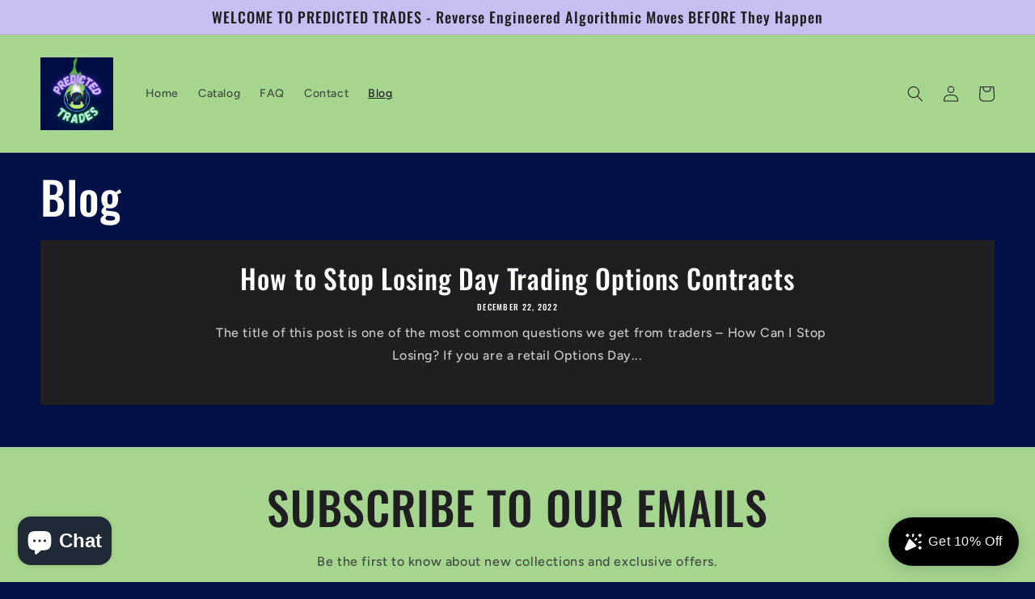

--- FILE ---
content_type: text/html; charset=UTF-8
request_url: https://shop.miniorange.com/discord_login/public/mo_discord?shop=predictedtrades.myshopify.com
body_size: 1767
content:
var myArray = [];
if(document.getElementById("mo_openid_login")){
            document.getElementById("mo_openid_login").insertAdjacentHTML("beforebegin", "<div id=\"mo_openid_login\"></div>");
        }else if(document.getElementById("customer_login")){
            document.getElementById("customer_login").insertAdjacentHTML("beforebegin", "<center><div id=\"mo_openid_login\"></div></center>");
        }else if(document.getElementById("RegisterForm")){
            document.getElementById("RegisterForm").insertAdjacentHTML("beforebegin", "<center><div id=\"mo_openid_login\"></div></center>");
        }
            document.head.insertAdjacentHTML("afterbegin","<link rel=\"stylesheet\" type=\"text/css\" href=\"http://shop.miniorange.com/discord_login/public/css/bootstrap-social.css\">");
            document.head.insertAdjacentHTML("afterbegin","<link rel=\"stylesheet\" href=\"https://pro.fontawesome.com/releases/v5.10.0/css/all.css\" integrity=\"sha384-AYmEC3Yw5cVb3ZcuHtOA93w35dYTsvhLPVnYs9eStHfGJvOvKxVfELGroGkvsg+p\" crossorigin=\"anonymous\"/>");
        
                document.head.insertAdjacentHTML("afterbegin","<style> .btnL { display: inline-block; vertical-align: middle; cursor: pointer; border: 1px solid transparent; font-size: calc(((var(--font-size-base) - 2) / (var(--font-size-base))) * 1em); } </style>");
                    myArray.reverse().forEach(function (value) {
                        if(document.getElementById("mo_openid_login")){
                            document.getElementById("mo_openid_login").insertAdjacentHTML("afterbegin","<a rel=\"nofollow\" href=\"http://shop.miniorange.com/discord_login/public/openidcallback/"+value+"?shop=predictedtrades.myshopify.com&hosts="+window.location.host+"\" style=\"display: -webkit-inline-box;text-decoration: none;width: 200px !important;padding-top:6px !important;padding-bottom:6px !important;margin-bottom: 4px !important;border-radius: 4px !important;\" class=\"btnL btn-mo btn-block btn-social btn-"+value+" btn-custom-dec login-button\"> <i style=\"padding-top:0px !important\" class=\"fab fa-"+value+"\"></i> login with "+value[0].toUpperCase()+value.slice(1)+"</a><br>")
                        }
                    });var curr = window.ShopifyAnalytics.meta.page.customerId; console.log(curr);
                var url = "http://shop.miniorange.com/discord_login/public/discord_role?shop=predictedtrades.myshopify.com&customer_id="+window.ShopifyAnalytics.meta.page.customerId+"";
                var xhr = new XMLHttpRequest();
                xhr.open("GET", url);
                xhr.onreadystatechange = function () {
                if (xhr.readyState === 4) {
                    console.log(xhr.status);
                    console.log(xhr.responseText);
                }};
                xhr.send();

--- FILE ---
content_type: text/css
request_url: https://shop.miniorange.com/discord_login/public/css/bootstrap-social.css
body_size: 5315
content:
/*
 * Social Buttons for Bootstrap
 *
 * Copyright 2013-2015 Panayiotis Lipiridis
 * Licensed under the MIT License
 *
 * https://github.com/lipis/bootstrap-social
 */

 .btn-social{position:relative;padding-left:44px !important;text-align:left;white-space:nowrap;overflow:hidden;text-overflow:ellipsis}.btn-social>:first-child{position:absolute;left:5px;top:0;bottom:0;width:32px;line-height:34px;font-size:1.6em;text-align:center;border-right:1px solid rgba(22, 22, 22, 0.1);}
 .btn-social.btn-lg{padding-left:61px}.btn-social.btn-lg>:first-child{line-height:45px;width:45px;font-size:1.8em}
 .btn-social.btn-sm{padding-left:38px}.btn-social.btn-sm>:first-child{line-height:28px;width:28px;font-size:1.4em}
 .btn-social.btn-xs{padding-left:30px}.btn-social.btn-xs>:first-child{line-height:20px;width:20px;font-size:1.2em}

 .btn-social-icon{position:relative;padding-left:44px;text-align:left;white-space:nowrap;overflow:hidden;text-overflow:ellipsis;height:34px;width:34px;padding:0}.btn-social-icon>:first-child{position:absolute;left:0;top:0;bottom:0;width:32px;line-height:34px;font-size:1.6em;text-align:center;border-right:1px solid rgba(0,0,0,0.2)}
 .btn-social-icon.btn-lg{padding-left:61px}.btn-social-icon.btn-lg>:first-child{line-height:45px;width:45px;font-size:1.8em}
 .btn-social-icon.btn-sm{padding-left:38px}.btn-social-icon.btn-sm>:first-child{line-height:28px;width:28px;font-size:1.4em}
 .btn-social-icon.btn-xs{padding-left:30px}.btn-social-icon.btn-xs>:first-child{line-height:20px;width:20px;font-size:1.2em}

 .btn-social-icon>:first-child{border:none;text-align:center;width:100% !important}
 .btn-social-icon.btn-lg{height:45px;width:45px;padding-left:0;padding-right:0}
 .btn-social-icon.btn-sm{height:30px;width:30px;padding-left:0;padding-right:0}
 .btn-social-icon.btn-xs{height:22px;width:22px;padding-left:0;padding-right:0}

 .btn-adn{color:#fff;background-color:#d87a68;border-color:rgba(0,0,0,0.2);background-image: linear-gradient(to bottom,#d87a68,#d87a68) !important;}.btn-adn:hover,.btn-adn:focus,.btn-adn:active,.btn-adn.active,.open>.dropdown-toggle.btn-adn{color:#fff;background-color:#ce563f;border-color:rgba(0,0,0,0.2);background-image: linear-gradient(to bottom,#ce563f,#ce563f) !important;}
 .btn-adn:active,.btn-adn.active,.open>.dropdown-toggle.btn-adn{background-image:none}
 .btn-adn.disabled,.btn-adn[disabled],fieldset[disabled] .btn-adn,.btn-adn.disabled:hover,.btn-adn[disabled]:hover,fieldset[disabled] .btn-adn:hover,.btn-adn.disabled:focus,.btn-adn[disabled]:focus,fieldset[disabled] .btn-adn:focus,.btn-adn.disabled:active,.btn-adn[disabled]:active,fieldset[disabled] .btn-adn:active,.btn-adn.disabled.active,.btn-adn[disabled].active,fieldset[disabled] .btn-adn.active{background-color:#d87a68;border-color:rgba(0,0,0,0.2);background-image: linear-gradient(to bottom,#d87a68,#d87a68) !important;}
 .btn-adn .badge{color:#d87a68;background-color:#fff}

 .btn-bitbucket{color:#fff !important;background-color:#205081;border-color:rgba(0,0,0,0.2);background-image: linear-gradient(to bottom,#205081,#205081) !important;}.btn-bitbucket:hover,.btn-bitbucket:focus,.btn-bitbucket:active,.btn-bitbucket.active,.open>.dropdown-toggle.btn-bitbucket{color:#fff;background-color:#163758;border-color:rgba(0,0,0,0.2);background-image: linear-gradient(to bottom,#163758,#163758) !important;}
 .btn-bitbucket:active,.btn-bitbucket.active,.open>.dropdown-toggle.btn-bitbucket{background-image:none}
 .btn-bitbucket.disabled,.btn-bitbucket[disabled],fieldset[disabled] .btn-bitbucket,.btn-bitbucket.disabled:hover,.btn-bitbucket[disabled]:hover,fieldset[disabled] .btn-bitbucket:hover,.btn-bitbucket.disabled:focus,.btn-bitbucket[disabled]:focus,fieldset[disabled] .btn-bitbucket:focus,.btn-bitbucket.disabled:active,.btn-bitbucket[disabled]:active,fieldset[disabled] .btn-bitbucket:active,.btn-bitbucket.disabled.active,.btn-bitbucket[disabled].active,fieldset[disabled] .btn-bitbucket.active{background-color:#205081;border-color:rgba(0,0,0,0.2);background-image: linear-gradient(to bottom,#205081,#205081) !important;}
 .btn-bitbucket .badge{color:#205081;background-color:#fff}

 .btn-dropbox{color:#fff !important;background-color:#1087dd;border-color:rgba(0,0,0,0.2);background-image: linear-gradient(to bottom,#1087dd,#1087dd) !important;;;}.btn-dropbox:hover,.btn-dropbox:focus,.btn-dropbox:active,.btn-dropbox.active,.open>.dropdown-toggle.btn-dropbox{color:#fff;background-color:#0d6aad;border-color:rgba(0,0,0,0.2);background-image: linear-gradient(to bottom,#0d6aad,#0d6aad) !important;}
 .btn-dropbox:active,.btn-dropbox.active,.open>.dropdown-toggle.btn-dropbox{background-image:none}
 .btn-dropbox.disabled,.btn-dropbox[disabled],fieldset[disabled] .btn-dropbox,.btn-dropbox.disabled:hover,.btn-dropbox[disabled]:hover,fieldset[disabled] .btn-dropbox:hover,.btn-dropbox.disabled:focus,.btn-dropbox[disabled]:focus,fieldset[disabled] .btn-dropbox:focus,.btn-dropbox.disabled:active,.btn-dropbox[disabled]:active,fieldset[disabled] .btn-dropbox:active,.btn-dropbox.disabled.active,.btn-dropbox[disabled].active,fieldset[disabled] .btn-dropbox.active{background-color:#1087dd;border-color:rgba(0,0,0,0.2);background-image: linear-gradient(to bottom,#1087dd,#1087dd) !important;}
 .btn-dropbox .badge{color:#1087dd;background-color:#fff}

 .btn-facebook{color:#fff !important;background-color:#1877F2;border-color:rgba(0,0,0,0.2);background-image: linear-gradient(to bottom,#1877F2,#1877F2) !important;}.btn-facebook:hover,.btn-facebook:focus,.btn-facebook:active,.btn-facebook.active,.open>.dropdown-toggle.btn-facebook{color:#fff;background-color:#1877F2;border-color:rgba(0,0,0,0.2);background-image: linear-gradient(to bottom,#1877F2,#1877F2) !important;}
 .btn-facebook:active,.btn-facebook.active,.open>.dropdown-toggle.btn-facebook{background-image:none}
 .btn-facebook.disabled,.btn-facebook[disabled],fieldset[disabled] .btn-facebook,.btn-facebook.disabled:hover,.btn-facebook[disabled]:hover,fieldset[disabled] .btn-facebook:hover,.btn-facebook.disabled:focus,.btn-facebook[disabled]:focus,fieldset[disabled] .btn-facebook:focus,.btn-facebook.disabled:active,.btn-facebook[disabled]:active,fieldset[disabled] .btn-facebook:active,.btn-facebook.disabled.active,.btn-facebook[disabled].active,fieldset[disabled] .btn-facebook.active{background-color:#1877F2;border-color:rgba(0,0,0,0.2);background-image: linear-gradient(to bottom,#1877F2,#1877F2) !important;}
 .btn-facebook .badge{color:#1877F2;background-color:#fff}
 .btn-facebook-white{color:#000000 !important;background-color:#1877F2;border-color:rgba(0,0,0,0);background-image: linear-gradient(to bottom,#ffffff,#ffffff) !important;}.btn-facebook-white:hover,.btn-facebook-white:focus,.btn-facebook-white:active,.btn-facebook-white.active,.open>.dropdown-toggle.btn-facebook-white{color:#000000;background-color:#1877F2;border-color:rgba(0,0,0,0);background-image: linear-gradient(to bottom,#F8F8F8,#F8F8F8) !important;}

 .btn-flickr{color:#fff !important;background-color:#ff0084;border-color:rgba(0,0,0,0.2);background-image: linear-gradient(to bottom,#ff0084,#ff0084) !important;}.btn-flickr:hover,.btn-flickr:focus,.btn-flickr:active,.btn-flickr.active,.open>.dropdown-toggle.btn-flickr{color:#fff;background-color:#cc006a;border-color:rgba(0,0,0,0.2);background-image: linear-gradient(to bottom,#cc006a,#cc006a) !important;}
 .btn-flickr:active,.btn-flickr.active,.open>.dropdown-toggle.btn-flickr{background-image:none}
 .btn-flickr.disabled,.btn-flickr[disabled],fieldset[disabled] .btn-flickr,.btn-flickr.disabled:hover,.btn-flickr[disabled]:hover,fieldset[disabled] .btn-flickr:hover,.btn-flickr.disabled:focus,.btn-flickr[disabled]:focus,fieldset[disabled] .btn-flickr:focus,.btn-flickr.disabled:active,.btn-flickr[disabled]:active,fieldset[disabled] .btn-flickr:active,.btn-flickr.disabled.active,.btn-flickr[disabled].active,fieldset[disabled] .btn-flickr.active{background-color:#ff0084;border-color:rgba(0,0,0,0.2);background-image: linear-gradient(to bottom,#ff0084,#ff0084) !important;}
 .btn-flickr .badge{color:#ff0084;background-color:#fff}

 .btn-foursquare{color:#fff !important;background-color:#f94877;border-color:rgba(0,0,0,0.2);background-image: linear-gradient(to bottom,#f94877,#f94877) !important;}.btn-foursquare:hover,.btn-foursquare:focus,.btn-foursquare:active,.btn-foursquare.active,.open>.dropdown-toggle.btn-foursquare{color:#fff;background-color:#f71752;border-color:rgba(0,0,0,0.2);background-image: linear-gradient(to bottom,#f71752,#f71752) !important;}
 .btn-foursquare:active,.btn-foursquare.active,.open>.dropdown-toggle.btn-foursquare{background-image:none}
 .btn-foursquare.disabled,.btn-foursquare[disabled],fieldset[disabled] .btn-foursquare,.btn-foursquare.disabled:hover,.btn-foursquare[disabled]:hover,fieldset[disabled] .btn-foursquare:hover,.btn-foursquare.disabled:focus,.btn-foursquare[disabled]:focus,fieldset[disabled] .btn-foursquare:focus,.btn-foursquare.disabled:active,.btn-foursquare[disabled]:active,fieldset[disabled] .btn-foursquare:active,.btn-foursquare.disabled.active,.btn-foursquare[disabled].active,fieldset[disabled] .btn-foursquare.active{background-color:#f94877;border-color:rgba(0,0,0,0.2);background-image: linear-gradient(to bottom,#f94877,#f94877) !important;}
 .btn-foursquare .badge{color:#f94877;background-color:#fff}

 .btn-github{color:#fff;background-color:#444;border-color:rgba(0,0,0,0.2);background-image: linear-gradient(to bottom,#444,#444) !important;}.btn-github:hover,.btn-github:focus,.btn-github:active,.btn-github.active,.open>.dropdown-toggle.btn-github{color:#fff;background-color:#2b2b2b;border-color:rgba(0,0,0,0.2);background-image: linear-gradient(to bottom,#2b2b2b,#2b2b2b) !important;}
 .btn-github:active,.btn-github.active,.open>.dropdown-toggle.btn-github{background-image:none}
 .btn-github.disabled,.btn-github[disabled],fieldset[disabled] .btn-github,.btn-github.disabled:hover,.btn-github[disabled]:hover,fieldset[disabled] .btn-github:hover,.btn-github.disabled:focus,.btn-github[disabled]:focus,fieldset[disabled] .btn-github:focus,.btn-github.disabled:active,.btn-github[disabled]:active,fieldset[disabled] .btn-github:active,.btn-github.disabled.active,.btn-github[disabled].active,fieldset[disabled] .btn-github.active{background-color:#444;border-color:rgba(0,0,0,0.2);background-image: linear-gradient(to bottom,#444,#444) !important;}
 .btn-github .badge{color:#444;background-color:#fff}

 .btn-google{color:#fff !important;background-color:##fff;border-color:rgba(0,0,0,0.2);background-image: linear-gradient(to bottom,##fff,##fff) !important;}.btn-google:hover,.btn-google:focus,.btn-google:active,.btn-google.active,.open>.dropdown-toggle.btn-google{color:#fff;background-color:#fff;border-color:rgba(0,0,0,0.2);background-image: linear-gradient(to bottom,#fff,#fff) !important;}
 .btn-google:active,.btn-google.active,.open>.dropdown-toggle.btn-google{background-image:none}
 .btn-google.disabled,.btn-google[disabled],fieldset[disabled] .btn-google,.btn-google.disabled:hover,.btn-google[disabled]:hover,fieldset[disabled] .btn-google:hover,.btn-google.disabled:focus,.btn-google[disabled]:focus,fieldset[disabled] .btn-google:focus,.btn-google.disabled:active,.btn-google[disabled]:active,fieldset[disabled] .btn-google:active,.btn-google.disabled.active,.btn-google[disabled].active,fieldset[disabled] .btn-google.active{background-color:##fff;border-color:rgba(0,0,0,0.2);background-image: linear-gradient(to bottom,##fff,##fff) !important;}
 .btn-google .badge{color:##fff;background-color:#fff}

 .btn-instagram{color:#fff!important;background-color:#3f729b;border-color:rgba(0,0,0,0.2);background-image: linear-gradient(to bottom,#3f729b,#3f729b) !important;}.btn-instagram:hover,.btn-instagram:focus,.btn-instagram:active,.btn-instagram.active,.open>.dropdown-toggle.btn-instagram{color:#fff;background-color:#305777;border-color:rgba(0,0,0,0.2);background-image: linear-gradient(to bottom,#305777,#305777) !important;}
 .btn-instagram:active,.btn-instagram.active,.open>.dropdown-toggle.btn-instagram{background-image:none}
 .btn-instagram.disabled,.btn-instagram[disabled],fieldset[disabled] .btn-instagram,.btn-instagram.disabled:hover,.btn-instagram[disabled]:hover,fieldset[disabled] .btn-instagram:hover,.btn-instagram.disabled:focus,.btn-instagram[disabled]:focus,fieldset[disabled] .btn-instagram:focus,.btn-instagram.disabled:active,.btn-instagram[disabled]:active,fieldset[disabled] .btn-instagram:active,.btn-instagram.disabled.active,.btn-instagram[disabled].active,fieldset[disabled] .btn-instagram.active{background-color:#3f729b;border-color:rgba(0,0,0,0.2);background-image: linear-gradient(to bottom,#3f729b,#3f729b) !important;}
 .btn-instagram .badge{color:#3f729b;background-color:#fff}

 .btn-linkedin{color:#fff !important;background-color:#007bb6;border-color:rgba(0,0,0,0.2);background-image: linear-gradient(to bottom,#007bb6,#007bb6) !important;}.btn-linkedin:hover,.btn-linkedin:focus,.btn-linkedin:active,.btn-linkedin.active,.open>.dropdown-toggle.btn-linkedin{color:#fff;background-color:#005983;border-color:rgba(0,0,0,0.2);background-image: linear-gradient(to bottom,#005983,#005983) !important;}
 .btn-linkedin:active,.btn-linkedin.active,.open>.dropdown-toggle.btn-linkedin{background-image:none}
 .btn-linkedin.disabled,.btn-linkedin[disabled],fieldset[disabled] .btn-linkedin,.btn-linkedin.disabled:hover,.btn-linkedin[disabled]:hover,fieldset[disabled] .btn-linkedin:hover,.btn-linkedin.disabled:focus,.btn-linkedin[disabled]:focus,fieldset[disabled] .btn-linkedin:focus,.btn-linkedin.disabled:active,.btn-linkedin[disabled]:active,fieldset[disabled] .btn-linkedin:active,.btn-linkedin.disabled.active,.btn-linkedin[disabled].active,fieldset[disabled] .btn-linkedin.active{background-color:#007bb6;border-color:rgba(0,0,0,0.2);background-image: linear-gradient(to bottom,#007bb6,#007bb6) !important;}
 .btn-linkedin .badge{color:#007bb6;background-color:#fff}

 .btn-microsoft{color:#fff !important;background-color:#2672ec;border-color:rgba(0,0,0,0.2);background-image: linear-gradient(to bottom,#2672ec,#2672ec) !important;}.btn-microsoft:hover,.btn-microsoft:focus,.btn-microsoft:active,.btn-microsoft.active,.open>.dropdown-toggle.btn-microsoft{color:#fff;background-color:#125acd;border-color:rgba(0,0,0,0.2);background-image: linear-gradient(to bottom,#125acd,#125acd) !important;}
 .btn-microsoft:active,.btn-microsoft.active,.open>.dropdown-toggle.btn-microsoft{background-image:none}
 .btn-microsoft.disabled,.btn-microsoft[disabled],fieldset[disabled] .btn-microsoft,.btn-microsoft.disabled:hover,.btn-microsoft[disabled]:hover,fieldset[disabled] .btn-microsoft:hover,.btn-microsoft.disabled:focus,.btn-microsoft[disabled]:focus,fieldset[disabled] .btn-microsoft:focus,.btn-microsoft.disabled:active,.btn-microsoft[disabled]:active,fieldset[disabled] .btn-microsoft:active,.btn-microsoft.disabled.active,.btn-microsoft[disabled].active,fieldset[disabled] .btn-microsoft.active{background-color:#2672ec;border-color:rgba(0,0,0,0.2);background-image: linear-gradient(to bottom,#2672ec,#2672ec) !important;}
 .btn-microsoft .badge{color:#2672ec;background-color:#fff}

 .btn-openid{color:#fff !important;background-color:#f7931e;border-color:rgba(0,0,0,0.2);background-image: linear-gradient(to bottom,#f7931e,#f7931e) !important;}.btn-openid:hover,.btn-openid:focus,.btn-openid:active,.btn-openid.active,.open>.dropdown-toggle.btn-openid{color:#fff;background-color:#da7908;border-color:rgba(0,0,0,0.2);background-image: linear-gradient(to bottom,#da7908,#da7908) !important;}
 .btn-openid:active,.btn-openid.active,.open>.dropdown-toggle.btn-openid{background-image:none}
 .btn-openid.disabled,.btn-openid[disabled],fieldset[disabled] .btn-openid,.btn-openid.disabled:hover,.btn-openid[disabled]:hover,fieldset[disabled] .btn-openid:hover,.btn-openid.disabled:focus,.btn-openid[disabled]:focus,fieldset[disabled] .btn-openid:focus,.btn-openid.disabled:active,.btn-openid[disabled]:active,fieldset[disabled] .btn-openid:active,.btn-openid.disabled.active,.btn-openid[disabled].active,fieldset[disabled] .btn-openid.active{background-color:#f7931e;border-color:rgba(0,0,0,0.2);background-image: linear-gradient(to bottom,#f7931e,#f7931e) !important;}
 .btn-openid .badge{color:#f7931e;background-color:#fff}

 .btn-pinterest{color:#fff !important;background-color:#cb2027;border-color:rgba(0,0,0,0.2);background-image: linear-gradient(to bottom,#cb2027,#cb2027) !important;}.btn-pinterest:hover,.btn-pinterest:focus,.btn-pinterest:active,.btn-pinterest.active,.open>.dropdown-toggle.btn-pinterest{color:#fff;background-color:#9f191f;border-color:rgba(0,0,0,0.2);background-image: linear-gradient(to bottom,#9f191f,#9f191f) !important;}
 .btn-pinterest:active,.btn-pinterest.active,.open>.dropdown-toggle.btn-pinterest{background-image:none}
 .btn-pinterest.disabled,.btn-pinterest[disabled],fieldset[disabled] .btn-pinterest,.btn-pinterest.disabled:hover,.btn-pinterest[disabled]:hover,fieldset[disabled] .btn-pinterest:hover,.btn-pinterest.disabled:focus,.btn-pinterest[disabled]:focus,fieldset[disabled] .btn-pinterest:focus,.btn-pinterest.disabled:active,.btn-pinterest[disabled]:active,fieldset[disabled] .btn-pinterest:active,.btn-pinterest.disabled.active,.btn-pinterest[disabled].active,fieldset[disabled] .btn-pinterest.active{background-color:#cb2027;border-color:rgba(0,0,0,0.2);background-image: linear-gradient(to bottom,#cb2027,#cb2027) !important;}
 .btn-pinterest .badge{color:#cb2027;background-color:#fff}

 .btn-reddit{color:#000 !important;background-color:#CEE3F8;/*#eff7ff*/border-color:rgba(0,0,0,0.2);background-image: linear-gradient(to bottom,#CEE3F8,#CEE3F8) !important;}.btn-reddit:hover,.btn-reddit:focus,.btn-reddit:active,.btn-reddit.active,.open>.dropdown-toggle.btn-reddit{color:#000;background-color:#bcddff;border-color:rgba(0,0,0,0.2);background-image: linear-gradient(to bottom,#bcddff,#bcddff) !important;}
 .btn-reddit:active,.btn-reddit.active,.open>.dropdown-toggle.btn-reddit{background-image:none}
 .btn-reddit.disabled,.btn-reddit[disabled],fieldset[disabled] .btn-reddit,.btn-reddit.disabled:hover,.btn-reddit[disabled]:hover,fieldset[disabled] .btn-reddit:hover,.btn-reddit.disabled:focus,.btn-reddit[disabled]:focus,fieldset[disabled] .btn-reddit:focus,.btn-reddit.disabled:active,.btn-reddit[disabled]:active,fieldset[disabled] .btn-reddit:active,.btn-reddit.disabled.active,.btn-reddit[disabled].active,fieldset[disabled] .btn-reddit.active{background-color:#CEE3F8;border-color:rgba(0,0,0,0.2);background-image: linear-gradient(to bottom,#CEE3F8,#CEE3F8) !important;}
 .btn-reddit .badge{color:#CEE3F8;background-color:#000}

 .btn-soundcloud{color:#fff !important;background-color:#f50;border-color:rgba(0,0,0,0.2);background-image: linear-gradient(to bottom,#f50,#f50) !important;}.btn-soundcloud:hover,.btn-soundcloud:focus,.btn-soundcloud:active,.btn-soundcloud.active,.open>.dropdown-toggle.btn-soundcloud{color:#fff;background-color:#c40;border-color:rgba(0,0,0,0.2);background-image: linear-gradient(to bottom,#c40,#c40) !important;}
 .btn-soundcloud:active,.btn-soundcloud.active,.open>.dropdown-toggle.btn-soundcloud{background-image:none}
 .btn-soundcloud.disabled,.btn-soundcloud[disabled],fieldset[disabled] .btn-soundcloud,.btn-soundcloud.disabled:hover,.btn-soundcloud[disabled]:hover,fieldset[disabled] .btn-soundcloud:hover,.btn-soundcloud.disabled:focus,.btn-soundcloud[disabled]:focus,fieldset[disabled] .btn-soundcloud:focus,.btn-soundcloud.disabled:active,.btn-soundcloud[disabled]:active,fieldset[disabled] .btn-soundcloud:active,.btn-soundcloud.disabled.active,.btn-soundcloud[disabled].active,fieldset[disabled] .btn-soundcloud.active{background-color:#f50;border-color:rgba(0,0,0,0.2);background-image: linear-gradient(to bottom,#f50,#f50) !important;}
 .btn-soundcloud .badge{color:#f50;background-color:#fff}

 .btn-tumblr{color:#fff;background-color:#2c4762;border-color:rgba(0,0,0,0.2);background-image: linear-gradient(to bottom,#2c4762,#2c4762) !important;}.btn-tumblr:hover,.btn-tumblr:focus,.btn-tumblr:active,.btn-tumblr.active,.open>.dropdown-toggle.btn-tumblr{color:#fff;background-color:#1c2d3f;border-color:rgba(0,0,0,0.2);background-image: linear-gradient(to bottom,#1c2d3f,#1c2d3f) !important;}
 .btn-tumblr:active,.btn-tumblr.active,.open>.dropdown-toggle.btn-tumblr{background-image:none}
 .btn-tumblr.disabled,.btn-tumblr[disabled],fieldset[disabled] .btn-tumblr,.btn-tumblr.disabled:hover,.btn-tumblr[disabled]:hover,fieldset[disabled] .btn-tumblr:hover,.btn-tumblr.disabled:focus,.btn-tumblr[disabled]:focus,fieldset[disabled] .btn-tumblr:focus,.btn-tumblr.disabled:active,.btn-tumblr[disabled]:active,fieldset[disabled] .btn-tumblr:active,.btn-tumblr.disabled.active,.btn-tumblr[disabled].active,fieldset[disabled] .btn-tumblr.active{background-color:#2c4762;border-color:rgba(0,0,0,0.2);background-image: linear-gradient(to bottom,#2c4762,#2c4762) !important;}
 .btn-tumblr .badge{color:#2c4762;background-color:#fff}

 .btn-twitter{color:#fff !important;background-color:#55acee;border-color:rgba(0,0,0,0.2);background-image: linear-gradient(to bottom,#55acee,#55acee) !important;}.btn-twitter:hover,.btn-twitter:focus,.btn-twitter:active,.btn-twitter.active,.open>.dropdown-toggle.btn-twitter{color:#fff;background-color:#2795e9;border-color:rgba(0,0,0,0.2);background-image: linear-gradient(to bottom,#2795e9,#2795e9) !important;}
 .btn-twitter:active,.btn-twitter.active,.open>.dropdown-toggle.btn-twitter{background-image:none}
 .btn-twitter.disabled,.btn-twitter[disabled],fieldset[disabled] .btn-twitter,.btn-twitter.disabled:hover,.btn-twitter[disabled]:hover,fieldset[disabled] .btn-twitter:hover,.btn-twitter.disabled:focus,.btn-twitter[disabled]:focus,fieldset[disabled] .btn-twitter:focus,.btn-twitter.disabled:active,.btn-twitter[disabled]:active,fieldset[disabled] .btn-twitter:active,.btn-twitter.disabled.active,.btn-twitter[disabled].active,fieldset[disabled] .btn-twitter.active{background-color:#55acee;border-color:rgba(0,0,0,0.2);background-image: linear-gradient(to bottom,#55acee,#55acee) !important;}
 .btn-twitter .badge{color:#55acee;background-color:#fff}

 .btn-vimeo{color:#fff !important;background-color:#1ab7ea;border-color:rgba(0,0,0,0.2);background-image: linear-gradient(to bottom,#1ab7ea,#1ab7ea) !important;}.btn-vimeo:hover,.btn-vimeo:focus,.btn-vimeo:active,.btn-vimeo.active,.open>.dropdown-toggle.btn-vimeo{color:#fff;background-color:#1295bf;border-color:rgba(0,0,0,0.2);background-image: linear-gradient(to bottom,#1295bf,#1295bf) !important;}
 .btn-vimeo:active,.btn-vimeo.active,.open>.dropdown-toggle.btn-vimeo{background-image:none}
 .btn-vimeo.disabled,.btn-vimeo[disabled],fieldset[disabled] .btn-vimeo,.btn-vimeo.disabled:hover,.btn-vimeo[disabled]:hover,fieldset[disabled] .btn-vimeo:hover,.btn-vimeo.disabled:focus,.btn-vimeo[disabled]:focus,fieldset[disabled] .btn-vimeo:focus,.btn-vimeo.disabled:active,.btn-vimeo[disabled]:active,fieldset[disabled] .btn-vimeo:active,.btn-vimeo.disabled.active,.btn-vimeo[disabled].active,fieldset[disabled] .btn-vimeo.active{background-color:#1ab7ea;border-color:rgba(0,0,0,0.2);background-image: linear-gradient(to bottom,#1ab7ea,#1ab7ea) !important;}
 .btn-vimeo .badge{color:#1ab7ea;background-color:#fff}

 .btn-kakao{color:#fff !important;background-color:#1ab7ea;border-color:rgba(0,0,0,0.2);background-image: linear-gradient(to bottom,#1ab7ea,#1ab7ea) !important;}.btn-kakao:hover,.btn-kakao:focus,.btn-kakao:active,.btn-kakao.active,.open>.dropdown-toggle.btn-kakao{color:#fff;background-color:#1295bf;border-color:rgba(0,0,0,0.2);background-image: linear-gradient(to bottom,#1295bf,#1295bf) !important;}
 .btn-kakao:active,.btn-kakao.active,.open>.dropdown-toggle.btn-kakao{background-image:none}
 .btn-kakao.disabled,.btn-kakao[disabled],fieldset[disabled] .btn-kakao,.btn-kakao.disabled:hover,.btn-kakao[disabled]:hover,fieldset[disabled] .btn-kakao:hover,.btn-kakao.disabled:focus,.btn-kakao[disabled]:focus,fieldset[disabled] .btn-kakao:focus,.btn-kakao.disabled:active,.btn-kakao[disabled]:active,fieldset[disabled] .btn-kakao:active,.btn-kakao.disabled.active,.btn-kakao[disabled].active,fieldset[disabled] .btn-kakao.active{background-color:#1ab7ea;border-color:rgba(0,0,0,0.2);background-image: linear-gradient(to bottom,#1ab7ea,#1ab7ea) !important;}
 .btn-kakao .badge{color:#1ab7ea;background-color:#fff}

 .btn-vk{color:#fff !important;background-color:#587ea3;border-color:rgba(0,0,0,0.2);background-image: linear-gradient(to bottom,#587ea3,#587ea3) !important;}.btn-vk:hover,.btn-vk:focus,.btn-vk:active,.btn-vk.active,.open>.dropdown-toggle.btn-vk{color:#fff;background-color:#466482;border-color:rgba(0,0,0,0.2);background-image: linear-gradient(to bottom,#466482,#466482) !important;}
 .btn-vk:active,.btn-vk.active,.open>.dropdown-toggle.btn-vk{background-image:none}
 .btn-vk.disabled,.btn-vk[disabled],fieldset[disabled] .btn-vk,.btn-vk.disabled:hover,.btn-vk[disabled]:hover,fieldset[disabled] .btn-vk:hover,.btn-vk.disabled:focus,.btn-vk[disabled]:focus,fieldset[disabled] .btn-vk:focus,.btn-vk.disabled:active,.btn-vk[disabled]:active,fieldset[disabled] .btn-vk:active,.btn-vk.disabled.active,.btn-vk[disabled].active,fieldset[disabled] .btn-vk.active{background-color:#587ea3;border-color:rgba(0,0,0,0.2);background-image: linear-gradient(to bottom,#587ea3,#587ea3) !important;}
 .btn-vk .badge{color:#587ea3;background-color:#fff}

 .btn-yahoo{color:#fff !important;background-color:#720e9e;border-color:rgba(0,0,0,0.2);background-image: linear-gradient(to bottom,#720e9e,#720e9e) !important;}.btn-yahoo:hover,.btn-yahoo:focus,.btn-yahoo:active,.btn-yahoo.active,.open>.dropdown-toggle.btn-yahoo{color:#fff;background-color:#500a6f;border-color:rgba(0,0,0,0.2);background-image: linear-gradient(to bottom,#500a6f,#500a6f) !important;}
 .btn-yahoo:active,.btn-yahoo.active,.open>.dropdown-toggle.btn-yahoo{background-image:none}
 .btn-yahoo.disabled,.btn-yahoo[disabled],fieldset[disabled] .btn-yahoo,.btn-yahoo.disabled:hover,.btn-yahoo[disabled]:hover,fieldset[disabled] .btn-yahoo:hover,.btn-yahoo.disabled:focus,.btn-yahoo[disabled]:focus,fieldset[disabled] .btn-yahoo:focus,.btn-yahoo.disabled:active,.btn-yahoo[disabled]:active,fieldset[disabled] .btn-yahoo:active,.btn-yahoo.disabled.active,.btn-yahoo[disabled].active,fieldset[disabled] .btn-yahoo.active{background-color:#720e9e;border-color:rgba(0,0,0,0.2);background-image: linear-gradient(to bottom,#720e9e,#720e9e) !important;}
 .btn-yahoo .badge{color:#720e9e;background-color:#fff}

 .btn-wordpress{color:#fff !important;background-color:#587ea3;border-color:rgba(0,0,0,0.2);background-image: linear-gradient(to bottom,#587ea3,#587ea3) !important;}.btn-wordpress:hover,.btn-wordpress:focus,.btn-wordpress:active,.btn-wordpress.active,.open>.dropdown-toggle.btn-wordpress{color:#fff;background-color:#466482;border-color:rgba(0,0,0,0.2);background-image: linear-gradient(to bottom,#466482,#466482) !important;}
 .btn-wordpress:active,.btn-wordpress.active,.open>.dropdown-toggle.btn-wordpress{background-image:none}
 .btn-wordpress.disabled,.btn-wordpress[disabled],fieldset[disabled] .btn-wordpress,.btn-wordpress.disabled:hover,.btn-wordpress[disabled]:hover,fieldset[disabled] .btn-wordpress:hover,.btn-wordpress.disabled:focus,.btn-wordpress[disabled]:focus,fieldset[disabled] .btn-wordpress:focus,.btn-wordpress.disabled:active,.btn-wordpress[disabled]:active,fieldset[disabled] .btn-wordpress:active,.btn-wordpress.disabled.active,.btn-wordpress[disabled].active,fieldset[disabled] .btn-wordpress.active{background-color:#587ea3;border-color:rgba(0,0,0,0.2);background-image: linear-gradient(to bottom,#587ea3,#587ea3) !important;}
 .btn-wordpress .badge{color:#587ea3;background-color:#fff}

 .btn-disqus{color:#fff !important;background-color:#55acee;border-color:rgba(0,0,0,0.2);background-image: linear-gradient(to bottom,#55acee,#55acee) !important;}.btn-disqus:hover,.btn-disqus:focus,.btn-disqus:active,.btn-disqus.active,.open>.dropdown-toggle.btn-disqus{color:#fff;background-color:#2795e9;border-color:rgba(0,0,0,0.2);background-image: linear-gradient(to bottom,#2795e9,#2795e9) !important;}
 .btn-disqus:active,.btn-disqus.active,.open>.dropdown-toggle.btn-disqus{background-image:none}
 .btn-disqus.disabled,.btn-disqus[disabled],fieldset[disabled] .btn-disqus,.btn-disqus.disabled:hover,.btn-disqus[disabled]:hover,fieldset[disabled] .btn-disqus:hover,.btn-disqus.disabled:focus,.btn-disqus[disabled]:focus,fieldset[disabled] .btn-disqus:focus,.btn-disqus.disabled:active,.btn-disqus[disabled]:active,fieldset[disabled] .btn-disqus:active,.btn-disqus.disabled.active,.btn-disqus[disabled].active,fieldset[disabled] .btn-disqus.active{background-color:#55acee;border-color:rgba(0,0,0,0.2);background-image: linear-gradient(to bottom,#55acee,#55acee) !important;}
 .btn-disqus .badge{color:#55acee;background-color:#fff}

 .btn-twitch{color:#fff !important;background-color:#720e9e;border-color:rgba(0,0,0,0.2);background-image: linear-gradient(to bottom,#720e9e,#720e9e) !important;}.btn-twitch:hover,.btn-twitch:focus,.btn-twitch:active,.btn-twitch.active,.open>.dropdown-toggle.btn-twitch{color:#fff;background-color:#500a6f;border-color:rgba(0,0,0,0.2);background-image: linear-gradient(to bottom,#500a6f,#500a6f) !important;}
 .btn-twitch:active,.btn-twitch.active,.open>.dropdown-toggle.btn-twitch{background-image:none}
 .btn-twitch.disabled,.btn-twitch[disabled],fieldset[disabled] .btn-twitch,.btn-twitch.disabled:hover,.btn-twitch[disabled]:hover,fieldset[disabled] .btn-twitch:hover,.btn-twitch.disabled:focus,.btn-twitch[disabled]:focus,fieldset[disabled] .btn-twitch:focus,.btn-twitch.disabled:active,.btn-twitch[disabled]:active,fieldset[disabled] .btn-twitch:active,.btn-twitch.disabled.active,.btn-twitch[disabled].active,fieldset[disabled] .btn-twitch.active{background-color:#720e9e;border-color:rgba(0,0,0,0.2);background-image: linear-gradient(to bottom,#720e9e,#720e9e) !important;}
 .btn-twitch .badge{color:#720e9e;background-color:#fff}

 .btn-apple{color:#fff !important;background-color:#000000;border-color:rgba(0,0,0,0.2);background-image: linear-gradient(to bottom,#000000,#000000) !important;}.btn-apple:hover,.btn-apple:focus,.btn-apple:active,.btn-apple.active,.open>.dropdown-toggle.btn-apple{color:#fff;background-color:#000000;border-color:rgba(0,0,0,0.2);background-image: linear-gradient(to bottom,#000000,#000000) !important;}
 .btn-apple:active,.btn-apple.active,.open>.dropdown-toggle.btn-apple{background-image:none}
 .btn-apple.disabled,.btn-apple[disabled],fieldset[disabled] .btn-apple,.btn-apple.disabled:hover,.btn-apple[disabled]:hover,fieldset[disabled] .btn-apple:hover,.btn-apple.disabled:focus,.btn-apple[disabled]:focus,fieldset[disabled] .btn-apple:focus,.btn-apple.disabled:active,.btn-apple[disabled]:active,fieldset[disabled] .btn-apple:active,.btn-apple.disabled.active,.btn-apple[disabled].active,fieldset[disabled] .btn-apple.active{background-color:#000000;border-color:rgba(0,0,0,0.2);background-image: linear-gradient(to bottom,#000000,#000000) !important;}
 .btn-apple .badge{color:#000000;background-color:#fff}

 .btn-discord{color:#fff !important;background-color:#7289da;border-color:rgba(0,0,0,0.2);background-image: linear-gradient(to bottom,#7289da,#7289da) !important;}.btn-discord:hover,.btn-discord:focus,.btn-discord:active,.btn-discord.active,.open>.dropdown-toggle.btn-discord{color:#fff;background-color:#500a6f;border-color:rgba(0,0,0,0.2);background-image: linear-gradient(to bottom,#500a6f,#500a6f) !important;}
 .btn-discord:active,.btn-discord.active,.open>.dropdown-toggle.btn-discord{background-image:none}
 .btn-discord.disabled,.btn-discord[disabled],fieldset[disabled].btn-discord,.btn-discord.disabled:hover,.btn-discord[disabled]:hover,fieldset[disabled] .btn-discord:hover,.btn-discord.disabled:focus,.btn-discord[disabled]:focus,fieldset[disabled] .btn-discord:focus,.btn-discord.disabled:active,.btn-discord[disabled]:active,fieldset[disabled] .btn-discord:active,.btn-discord.disabled.active,.btn-discord[disabled].active,fieldset[disabled] .btn-discord.active{background-color:#7289da;border-color:rgba(0,0,0,0.2);background-image: linear-gradient(to bottom,#7289da,#7289da) !important;}
 .btn-discord .badge{color:#7289da;background-color:#fff}

 .btn-line{color:#fff !important;background-color:#00c300;border-color:rgba(0,0,0,0.2);background-image: linear-gradient(to bottom,#00c300,#00c300) !important;}.btn-line:hover,.btn-line:focus,.btn-line:active,.btn-line.active,.open>.dropdown-toggle.btn-line{color:#fff;background-color:#32CD32;border-color:rgba(0,0,0,0.2);background-image: linear-gradient(to bottom,#32CD32,#32CD32) !important;}
 .btn-line:active,.btn-line.active,.open>.dropdown-toggle.btn-line{background-image:none}
 .btn-line.disabled,.btn-line[disabled],fieldset[disabled] .btn-line,.btn-line.disabled:hover,.btn-line[disabled]:hover,fieldset[disabled] .btn-line:hover,.btn-line.disabled:focus,.btn-line[disabled]:focus,fieldset[disabled] .btn-line:focus,.btn-line.disabled:active,.btn-line[disabled]:active,fieldset[disabled] .btn-line:active,.btn-line.disabled.active,.btn-line[disabled].active,fieldset[disabled] .btn-line.active{background-color:#00c300;border-color:rgba(0,0,0,0.2);background-image: linear-gradient(to bottom,#00c300,#00c300) !important;}
 .btn-line .badge{color:#00c300;background-color:#fff}

 .btn-yandex{color:#fff !important;background-color:#FF4301;border-color:rgba(0,0,0,0.2);background-image: linear-gradient(to bottom,#FF4301,#FF4301) !important;}.btn-yandex:hover,.btn-yandex:focus,.btn-yandex:active,.btn-yandex.active,.open>.dropdown-toggle.btn-yandex{color:#fff;background-color:#FF4301;border-color:rgba(0,0,0,0.2);background-image: linear-gradient(to bottom,#FF4301,#FF4301) !important;}
 .btn-yandex:active,.btn-yandex.active,.open>.dropdown-toggle.btn-yandex{background-image:none}
 .btn-yandex.disabled,.btn-yandex[disabled],fieldset[disabled] .btn-yandex,.btn-yandex.disabled:hover,.btn-yandex[disabled]:hover,fieldset[disabled] .btn-yandex:hover,.btn-yandex.disabled:focus,.btn-yandex[disabled]:focus,fieldset[disabled] .btn-yandex:focus,.btn-yandex.disabled:active,.btn-yandex[disabled]:active,fieldset[disabled] .btn-yandex:active,.btn-yandex.disabled.active,.btn-yandex[disabled].active,fieldset[disabled] .btn-yandex.active{background-color:#FF4301;border-color:rgba(0,0,0,0.2);background-image: linear-gradient(to bottom,#FF4301,#FF4301) !important;}
 .btn-yandex .badge{color:#FF4301;background-color:#fff}

 .btn-weibo{color:#fff !important;background-color:#cb2027;border-color:rgba(0,0,0,0.2);background-image: linear-gradient(to bottom,#cb2027,#cb2027) !important;}.btn-weibo:hover,.btn-weibo:focus,.btn-weibo:active,.btn-weibo.active,.open>.dropdown-toggle.btn-weibo{color:#fff;background-color:#9f191f;border-color:rgba(0,0,0,0.2);background-image: linear-gradient(to bottom,#9f191f,#9f191f) !important;}
 .btn-weibo:active,.btn-weibo.active,.open>.dropdown-toggle.btn-weibo{background-image:none}
 .btn-weibo.disabled,.btn-weibo[disabled],fieldset[disabled] .btn-weibo,.btn-weibo.disabled:hover,.btn-weibo[disabled]:hover,fieldset[disabled] .btn-weibo:hover,.btn-weibo.disabled:focus,.btn-weibo[disabled]:focus,fieldset[disabled] .btn-weibo:focus,.btn-weibo.disabled:active,.btn-pinterest[disabled]:active,fieldset[disabled] .btn-weibo:active,.btn-weibo.disabled.active,.btn-weibo[disabled].active,fieldset[disabled] .btn-weibo.active{background-color:#cb2027;border-color:rgba(0,0,0,0.2);background-image: linear-gradient(to bottom,#cb2027,#cb2027) !important;}
 .btn-weibo .badge{color:#cb2027;background-color:#fff}

 .btn-wechat{color:#fff !important;background-color:#00c300;border-color:rgba(0,0,0,0.2);background-image: wechatar-gradient(to bottom,#00c300,#00c300) !important;}.btn-wechat:hover,.btn-wechat:focus,.btn-wechat:active,.btn-wechat.active,.open>.dropdown-toggle.btn-wechat{color:#fff;background-color:#32CD32;border-color:rgba(0,0,0,0.2);background-image: wechatar-gradient(to bottom,#32CD32,#32CD32) !important;}
 .btn-wechat:active,.btn-wechat.active,.open>.dropdown-toggle.btn-wechat{background-image:none}
 .btn-wechat.disabled,.btn-wechat[disabled],fieldset[disabled] .btn-wechat,.btn-wechat.disabled:hover,.btn-wechat[disabled]:hover,fieldset[disabled] .btn-wechat:hover,.btn-wechat.disabled:focus,.btn-wechat[disabled]:focus,fieldset[disabled] .btn-wechat:focus,.btn-wechat.disabled:active,.btn-wechat[disabled]:active,fieldset[disabled] .btn-wechat:active,.btn-wechat.disabled.active,.btn-wechat[disabled].active,fieldset[disabled] .btn-wechat.active{background-color:#00c300;border-color:rgba(0,0,0,0.2);background-image: wechatar-gradient(to bottom,#00c300,#00c300) !important;}
 .btn-wechat .badge{color:#00c300;background-color:#fff}

 .btn-snapchat{color:#fff !important;background-color:#FFFC00;border-color:rgba(0,0,0,0.2);background-image: linear-gradient(to bottom,#FFFC00,#FFFC00) !important;}.btn-snapchat:hover,.btn-snapchat:focus,.btn-snapchat:active,.btn-snapchat.active,.open>.dropdown-toggle.btn-snapchat{color:#fff;background-color:#FFFC00;border-color:rgba(0,0,0,0.2);background-image: linear-gradient(to bottom,#FFFC00,#FFFC00) !important;}
 .btn-snapchat:active,.btn-snapchat.active,.open>.dropdown-toggle.btn-snapchat{background-image:none}
 .btn-snapchat.disabled,.btn-snapchat[disabled],fieldset[disabled] .btn-snapchat,.btn-snapchat.disabled:hover,.btn-snapchat[disabled]:hover,fieldset[disabled] .btn-snapchat:hover,.btn-snapchat.disabled:focus,.btn-snapchat[disabled]:focus,fieldset[disabled] .btn-snapchat:focus,.btn-snapchat.disabled:active,.btn-snapchat[disabled]:active,fieldset[disabled] .btn-snapchat:active,.btn-snapchat.disabled.active,.btn-snapchat[disabled].active,fieldset[disabled] .btn-snapchat.active{background-color:#FFFC00;border-color:rgba(0,0,0,0.2);background-image: linear-gradient(to bottom,#FFFC00,#FFFC00) !important;}
 .btn-snapchat .badge{color:#FFFC00;background-color:#fff}

 .btn-spotify{color:#fff !important;background-color:#19bf61;border-color:rgba(0,0,0,0.2);background-image: linear-gradient(to bottom,#19bf61,#19bf61) !important;}.btn-spotify:hover,.btn-spotify:focus,.btn-spotify:active,.btn-spotify.active,.open>.dropdown-toggle.btn-spotify{color:#fff;background-color:#19bf61;border-color:rgba(0,0,0,0.2);background-image: linear-gradient(to bottom,#19bf61,#19bf61) !important;}
 .btn-spotify:active,.btn-spotify.active,.open>.dropdown-toggle.btn-spotify{background-image:none}
 .btn-spotify.disabled,.btn-spotify[disabled],fieldset[disabled] .btn-spotify,.btn-spotify.disabled:hover,.btn-spotify[disabled]:hover,fieldset[disabled] .btn-spotify:hover,.btn-spotify.disabled:focus,.btn-spotify[disabled]:focus,fieldset[disabled] .btn-spotify:focus,.btn-spotify.disabled:active,.btn-spotify[disabled]:active,fieldset[disabled] .btn-spotify:active,.btn-spotify.disabled.active,.btn-spotify[disabled].active,fieldset[disabled] .btn-spotify.active{background-color:#19bf61;border-color:rgba(0,0,0,0.2);background-image: linear-gradient(to bottom,#19bf61,#19bf61) !important;}
 .btn-spotify .badge{color:#19bf61;background-color:#fff}
 .btn-spotify-white{color:#000000 !important;background-color:#19bf61;border-color:rgba(0,0,0,0.2);background-image: linear-gradient(to bottom,#ffffff,#ffffff) !important;}.btn-spotify-white:hover,.btn-spotify-white:focus,.btn-spotify-white:active,.btn-spotify-white.active,.open>.dropdown-toggle.btn-spotify-white{color:#000000;background-color:#4267B2;border-color:rgba(0,0,0,0.2);background-image: linear-gradient(to bottom,#F8F8F8,#F8F8F8) !important;}

 .btn-kakao{color:#fff !important;background-color:#ffe812 ;border-color:rgba(0,0,0,0.2);background-image: linear-gradient(to bottom,#ffe812 ,#ffe812 ) !important;}.btn-kakao:hover,.btn-kakao:focus,.btn-kakao:active,.btn-kakao.active,.open>.dropdown-toggle.btn-kakao{color:#fff;background-color:#ebd509;border-color:rgba(0,0,0,0.2);background-image: linear-gradient(to bottom,#ebd509,#ebd509) !important;}
 .btn-kakao:active,.btn-kakao.active,.open>.dropdown-toggle.btn-kakao{background-image:none}
 .btn-kakao.disabled,.btn-kakao[disabled],fieldset[disabled] .btn-kakao,.btn-kakao.disabled:hover,.btn-kakao[disabled]:hover,fieldset[disabled] .btn-kakao:hover,.btn-kakao.disabled:focus,.btn-kakao[disabled]:focus,fieldset[disabled] .btn-kakao:focus,.btn-kakao.disabled:active,.btn-kakao[disabled]:active,fieldset[disabled] .btn-kakao:active,.btn-kakao.disabled.active,.btn-kakao[disabled].active,fieldset[disabled] .btn-kakao.active{background-color:#ffe812 ;border-color:rgba(0,0,0,0.2);background-image: linear-gradient(to bottom,#ffe812 ,#ffe812 ) !important;}
 .btn-kakao .badge{color:#ffe812 ;background-color:#fff}
 .btn-kakao-white{color:#000000 !important;background-color:#ffe812 ;border-color:rgba(0,0,0,0.2);background-image: linear-gradient(to bottom,#ffffff,#ffffff) !important;}.btn-kakao-white:hover,.btn-kakao-white:focus,.btn-kakao-white:active,.btn-kakao-white.active,.open>.dropdown-toggle.btn-kakao-white{color:#000000;background-color:#4267B2;border-color:rgba(0,0,0,0.2);background-image: linear-gradient(to bottom,#F8F8F8,#F8F8F8) !important;}

 .btn-meetup{color:#fff !important;background-color:#ed1c40;border-color:rgba(0,0,0,0.2);background-image: linear-gradient(to bottom,#ed1c40,#ed1c40) !important;}.btn-meetup:hover,.btn-meetup:focus,.btn-meetup:active,.btn-meetup.active,.open>.dropdown-toggle.btn-meetup{color:#fff;background-color:#ed1c40;border-color:rgba(0,0,0,0.2);background-image: linear-gradient(to bottom,#ed1c40,#ed1c40) !important;}
 .btn-meetup:active,.btn-meetup.active,.open>.dropdown-toggle.btn-meetup{background-image:none}
 .btn-meetup.disabled,.btn-meetup[disabled],fieldset[disabled].btn-meetup,.btn-meetup.disabled:hover,.btn-meetup[disabled]:hover,fieldset[disabled] .btn-meetup:hover,.btn-meetup.disabled:focus,.btn-meetup[disabled]:focus,fieldset[disabled] .btn-meetup:focus,.btn-meetup.disabled:active,.btn-meetup[disabled]:active,fieldset[disabled] .btn-meetup:active,.btn-meetup.disabled.active,.btn-meetup[disabled].active,fieldset[disabled] .btn-meetup.active{background-color:#ed1c40;border-color:rgba(0,0,0,0.2);background-image: linear-gradient(to bottom,#ed1c40,#ed1c40) !important;}
 .btn-meetup .badge{color:#ed1c40;background-color:#fff}
 .btn-meetup-white{color:#000000 !important;background-color:#ed1c40;border-color:rgba(0,0,0,0.2);background-image: linear-gradient(to bottom,#ffffff,#ffffff) !important;}.btn-meetup-white:hover,.btn-meetup-white:focus,.btn-meetup-white:active,.btn-meetup-white.active,.open>.dropdown-toggle.btn-meetup-white{color:#000000;background-color:#4267B2;border-color:rgba(0,0,0,0.2);background-image: linear-gradient(to bottom,#F8F8F8,#F8F8F8) !important;}

 .btn-odnoklassniki{color:#fff !important;background-color:#f97400;border-color:rgba(0,0,0,0.2);background-image: linear-gradient(to bottom,#f97400,#f97400) !important;}.btn-odnoklassniki:hover,.btn-odnoklassniki:focus,.btn-odnoklassniki:active,.btn-odnoklassniki.active,.open>.dropdown-toggle.btn-odnoklassniki{color:#fff;background-color:#f97400;border-color:rgba(0,0,0,0.2);background-image: linear-gradient(to bottom,#f97400,#f97400) !important;}
 .btn-odnoklassniki:active,.btn-odnoklassniki.active,.open>.dropdown-toggle.btn-odnoklassniki{background-image:none}
 .btn-odnoklassniki.disabled,.btn-odnoklassniki[disabled],fieldset[disabled] .btn-odnoklassniki,.btn-odnoklassniki.disabled:hover,.btn-odnoklassniki[disabled]:hover,fieldset[disabled] .btn-odnoklassniki:hover,.btn-odnoklassniki.disabled:focus,.btn-odnoklassniki[disabled]:focus,fieldset[disabled] .btn-odnoklassniki:focus,.btn-odnoklassniki.disabled:active,.btn-odnoklassniki[disabled]:active,fieldset[disabled] .btn-odnoklassniki:active,.btn-odnoklassniki.disabled.active,.btn-odnoklassniki[disabled].active,fieldset[disabled] .btn-odnoklassniki.active{background-color:#f97400;border-color:rgba(0,0,0,0.2);background-image: linear-gradient(to bottom,#f97400,#f97400) !important;}
 .btn-odnoklassniki .badge{color:#f97400;background-color:#fff}
 .btn-odnoklassniki-white{color:#000000 !important;background-color:#f97400;border-color:rgba(0,0,0,0.2);background-image: linear-gradient(to bottom,#ffffff,#ffffff) !important;}.btn-odnoklassniki-white:hover,.btn-odnoklassniki-white:focus,.btn-odnoklassniki-white:active,.btn-odnoklassniki-white.active,.open>.dropdown-toggle.btn-odnoklassniki-white{color:#000000;background-color:#4267B2;border-color:rgba(0,0,0,0.2);background-image: linear-gradient(to bottom,#F8F8F8,#F8F8F8) !important;}

 .btn-reddit{color:#fff !important;background-color:#FF4301;border-color:rgba(0,0,0,0.2);background-image: linear-gradient(to bottom,#FF4301,#FF4301) !important;}.btn-reddit:hover,.btn-reddit:focus,.btn-reddit:active,.btn-reddit.active,.open>.dropdown-toggle.btn-reddit{color:#fff;background-color:#FF4301;border-color:rgba(0,0,0,0.2);background-image: linear-gradient(to bottom,#FF4301,#FF4301) !important;}
 .btn-reddit:active,.btn-reddit.active,.open>.dropdown-toggle.btn-reddit{background-image:none}
 .btn-reddit.disabled,.btn-reddit[disabled],fieldset[disabled] .btn-reddit,.btn-reddit.disabled:hover,.btn-reddit[disabled]:hover,fieldset[disabled] .btn-reddit:hover,.btn-reddit.disabled:focus,.btn-reddit[disabled]:focus,fieldset[disabled] .btn-reddit:focus,.btn-reddit.disabled:active,.btn-reddit[disabled]:active,fieldset[disabled] .btn-reddit:active,.btn-reddit.disabled.active,.btn-reddit[disabled].active,fieldset[disabled] .btn-reddit.active{background-color:#FF4301;border-color:rgba(0,0,0,0.2);background-image: linear-gradient(to bottom,#FF4301,#FF4301) !important;}
 .btn-reddit .badge{color:#FF4301;background-color:#fff}
 .btn-reddit-white{color:#000000 !important;background-color:#FF4301;border-color:rgba(0,0,0,0.2);background-image: linear-gradient(to bottom,#ffffff,#ffffff) !important;}.btn-reddit-white:hover,.btn-reddit-white:focus,.btn-reddit-white:active,.btn-reddit-white.active,.open>.dropdown-toggle.btn-reddit-white{color:#000000;background-color:#4267B2;border-color:rgba(0,0,0,0.2);background-image: linear-gradient(to bottom,#F8F8F8,#F8F8F8) !important;}

 .btn-hubspot{color:#fff !important;background-color:#4a5b67 ;border-color:rgba(0,0,0,0.2);background-image: linear-gradient(to bottom,##CEE3F8,##CEE3F8) !important;}.btn-hubspot:hover,.btn-hubspot:focus,.btn-hubspot:active,.btn-hubspot.active,.open>.dropdown-toggle.btn-hubspot{color:#fff;background-color:#fa7820;border-color:rgba(0,0,0,0.2);background-image: linear-gradient(to bottom,#fa7820,#fa7820) !important;}
 .btn-hubspot:active,.btn-hubspot.active,.open>.dropdown-toggle.btn-hubspot{background-image:none}
 .btn-hubspot.disabled,.btn-hubspot[disabled],fieldset[disabled] .btn-hubspot,.btn-hubspot.disabled:hover,.btn-hubspot[disabled]:hover,fieldset[disabled] .btn-hubspot:hover,.btn-hubspot.disabled:focus,.btn-hubspot[disabled]:focus,fieldset[disabled] .btn-hubspot:focus,.btn-hubspot.disabled:active,.btn-hubspot[disabled]:active,fieldset[disabled] .btn-hubspot:active,.btn-hubspot.disabled.active,.btn-hubspot[disabled].active,fieldset[disabled] .btn-hubspot.active{background-color:##fff;border-color:rgba(0,0,0,0.2);background-image: linear-gradient(to bottom,##2c4762,##2c4762) !important;}
 .btn-hubspot .badge{color:##4a5b67;background-color:#4a5b67}

 .btn-yandex{color:#fff !important;background-color:#ee322d;border-color:rgba(0,0,0,0.2);background-image: linear-gradient(to bottom,#ee322d,#ee322d) !important;}.btn-yandex:hover,.btn-yandex:focus,.btn-yandex:active,.btn-yandex.active,.open>.dropdown-toggle.btn-yandex{color:#fff;background-color:#ee322d;border-color:rgba(0,0,0,0.2);background-image: linear-gradient(to bottom,#ee322d,#ee322d) !important;}
 .btn-yandex:active,.btn-yandex.active,.open>.dropdown-toggle.btn-yandex{background-image:none}
 .btn-yandex.disabled,.btn-yandex[disabled],fieldset[disabled] .btn-yandex,.btn-yandex.disabled:hover,.btn-yandex[disabled]:hover,fieldset[disabled] .btn-yandex:hover,.btn-yandex.disabled:focus,.btn-yandex[disabled]:focus,fieldset[disabled] .btn-yandex:focus,.btn-yandex.disabled:active,.btn-yandex[disabled]:active,fieldset[disabled] .btn-yandex:active,.btn-yandex.disabled.active,.btn-yandex[disabled].active,fieldset[disabled] .btn-yandex.active{background-color:#ee322d;border-color:rgba(0,0,0,0.2);background-image: linear-gradient(to bottom,#ee322d,#ee322d) !important;}
 .btn-yandex .badge{color:#ee322d;background-color:#fff}
 .btn-yandex-white{color:#000000 !important;background-color:#ee322d;border-color:rgba(0,0,0,0.2);background-image: linear-gradient(to bottom,#ffffff,#ffffff) !important;}.btn-yandex-white:hover,.btn-yandex-white:focus,.btn-yandex-white:active,.btn-yandex-white.active,.open>.dropdown-toggle.btn-yandex-white{color:#000000;background-color:#4267B2;border-color:rgba(0,0,0,0.2);background-image: linear-gradient(to bottom,#F8F8F8,#F8F8F8) !important;}

.btn-gitlab{color:#fff !important;background-color:#30353e;border-color:rgba(0,0,0,0.2);background-image: linear-gradient(to bottom,#30353e,#30353e) !important;}.btn-gitlab:hover,.btn-gitlab:focus,.btn-gitlab:active,.btn-gitlab.active,.open>.dropdown-toggle.btn-gitlab{color:#fff;background-color:#30353e;border-color:rgba(0,0,0,0.2);background-image: linear-gradient(to bottom,#30353e,#30353e) !important;}
.btn-gitlab:active,.btn-gitlab.active,.open>.dropdown-toggle.btn-gitlab{background-image:none}
.btn-gitlab.disabled,.btn-gitlab[disabled],fieldset[disabled] .btn-gitlab,.btn-gitlab.disabled:hover,.btn-gitlab[disabled]:hover,fieldset[disabled] .btn-gitlab:hover,.btn-gitlab.disabled:focus,.btn-gitlab[disabled]:focus,fieldset[disabled] .btn-gitlab:focus,.btn-gitlab.disabled:active,.btn-gitlab[disabled]:active,fieldset[disabled] .btn-gitlab:active,.btn-gitlab.disabled.active,.btn-gitlab[disabled].active,fieldset[disabled] .btn-gitlab.active{background-color:#30353e;border-color:rgba(0,0,0,0.2);background-image: linear-gradient(to bottom,#30353e,#30353e) !important;}
.btn-gitlab .badge{color:#30353e;background-color:#fff}
.btn-gitlab-white{color:#000000 !important;background-color:#ee322d;border-color:rgba(0,0,0,0.2);background-image: linear-gradient(to bottom,#ffffff,#ffffff) !important;}.btn-gitlab-white:hover,.btn-gitlab-white:focus,.btn-gitlab-white:active,.btn-gitlab-white.active,.open>.dropdown-toggle.btn-gitlab-white{color:#000000;background-color:#4267B2;border-color:rgba(0,0,0,0.2);background-image: linear-gradient(to bottom,#F8F8F8,#F8F8F8) !important;}


.wh-facebook {
	color: #1877F2;
}
.wh-twitter {
	color: #55ACEE;
}
.wh-google {
	color: #dd4b39;
}
.wh-apple {
	color: #000000;
}
.wh-discord {
    color: #7289da;
}
.wh-twitch {
    color: #6441a5;
}
.wh-amazon {
    color: #FF9900;
}
.wh-discord {
	color: #7289da;
}
.wh-linkedin {
    color: #007AB9;
}
.wh-yandex {
    color: #E52620;
}
.wh-vkontakte {
    color: #4C75A3;
}
.wh-line {
    color: #00b900;
}
.wh-windowslive{
    color: #00A1F1;
}
.wh-yahoo{
    color: #6000D2;
}
.wh-weibo{
    color: #D73532;
}
.wh-wechat{
    color: #00B900;
}
.wh-snapchat{
    color: #FFFC00;
}
.wh-dropbox{
    color: #007ab9d9;
}
.wh-github{
    color: #24292E;
}
.wh-meetup{
    color: #EC1C40;
}
.wh-spotify{
    color: #1ED760;
}
.wh-kakao{
    color: #F9E000;
}
.wh-gitlab{
    color: #30353e;
}
